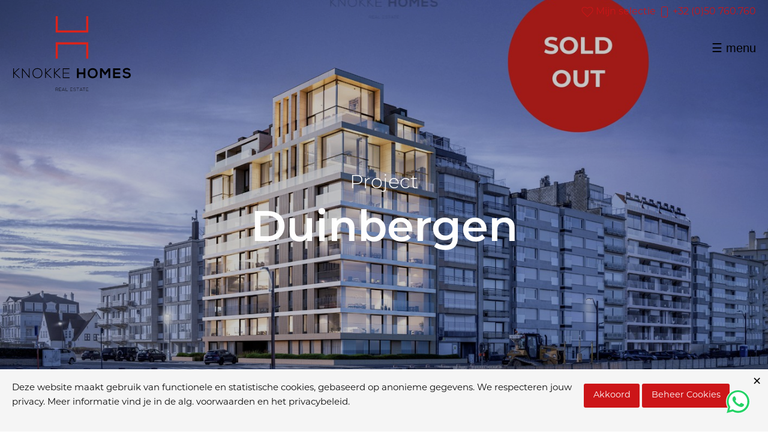

--- FILE ---
content_type: text/html; charset=utf-8
request_url: https://www.knokkehomes.be/nieuwbouw-project/project-knokke-heist-duinbergen/3192929/1/
body_size: 8952
content:
<!DOCTYPE html>
<html lang="en">
<head>
<meta http-equiv="content-type" content="text/html; charset=utf-8" />
<meta http-equiv="x-ua-compatible" content="ie=edge">
<meta name="viewport" content="width=device-width, initial-scale=1" />
<meta name="robots" content="index, follow" />
<link rel='stylesheet' type='text/css' href='/site/modules/CookieManagementBanner/assets/css/CookieManagementBanner.css' />
<link rel="shortcut icon" href="https://www.knokkehomes.be/favicon.ico" />
<!--
SITE BY:
__________                   __               __                ___.    
\______   \_______  ____    |__| ____   _____/  |___  _  __ ____\_ |__  
 |     ___/\_  __ \/  _ \   |  |/ __ \_/ ___\   __\ \/ \/ // __ \| __ \ 
 |    |     |  | \(  <_> )  |  \  ___/\  \___|  |  \     /\  ___/| \_\ \
 |____|     |__|   \____/\__|  |\___  >\___  >__|   \/\_/  \___  >___  /
                        \______|    \/     \/                  \/    \/ 

Projectweb.be
mail@
-->
<title>Knokke Homes</title>
<meta name="description" content="Knokke Homes" />
<meta name="keywords" content="immo, vastgoed, agence, duinbergen, knokke, heist" />
<meta property="og:site_name" content="Knokke Homes" />
<meta property="og:title" content="Knokke Homes" />
<meta property="og:url" content="https://www.knokkehomes.be/nieuwbouw-project/" />
<meta property="og:description" content="Knokke Homes" />
<meta property="og:type" content="website" />
<meta name="twitter:card" content="summary" />
<meta name="twitter:site" content="@" />
<meta name="twitter:title" content="Knokke Homes" />
<meta name="twitter:url" content="https://www.knokkehomes.be/nieuwbouw-project/" />
<meta name="twitter:description" content="Knokke Homes" />
<link rel="canonical" href="https://www.knokkehomes.be/nieuwbouw-project/">
<link rel='alternate' hreflang='home' href='https://www.knokkehomes.be/nieuwbouw-project/' />
<link rel='alternate' hreflang='fr' href='https://www.knokkehomes.be/fr/projet-constructions-neuves/' />
<link rel="stylesheet" href="https://use.typekit.net/vzm1kuc.css">
<!--<link rel="stylesheet" href="/site/templates/fontawesome/css/fontawesome.min.css" />
<link rel="stylesheet" href="/site/templates/fontawesome/css/brands.min.css" />
<link rel="stylesheet" href="/site/templates/fontawesome/css/solid.min.css" />-->
<link href="//fonts.googleapis.com/css?family=Anton|Oswald|Lato:300,400,600,700,900" rel="stylesheet" type="text/css" />
<link rel="stylesheet" type="text/css" href="/site/templates/styles/animate.css">
<link href="https://unpkg.com/aos@2.3.1/dist/aos.css" rel="stylesheet">
<link rel="stylesheet" type="text/css" href="/site/templates/styles/uikit.min.css">
<link rel="stylesheet" href="/site/templates/styles/foundation.css">
<link rel="stylesheet" type="text/css" href="/site/templates/styles/app.css?v=6966dcce5ef9d" />
<link rel="stylesheet" type="text/css" href="/site/templates/styles/spacers.css?v=6966dcce5ef9f" />
<!--<link rel="stylesheet" type="text/css" href="/site/templates/styles/jquery.fancybox.min.css?v=6966dcce5efa2">-->
<link rel="stylesheet" href="https://cdn.jsdelivr.net/npm/@fancyapps/ui/dist/fancybox.css" />
<script>
var doMenuAnimation = 1;
</script>
<script>
if(localStorage.getItem('pwcmbAllowCookies') == 'y'){
  (function(i,s,o,g,r,a,m){i['GoogleAnalyticsObject']=r;i[r]=i[r]||function(){
  (i[r].q=i[r].q||[]).push(arguments)},i[r].l=1*new Date();a=s.createElement(o),
  m=s.getElementsByTagName(o)[0];a.async=1;a.src=g;m.parentNode.insertBefore(a,m)
  })(window,document,'script','https://www.google-analytics.com/analytics.js','ga');
  ga('create', 'UA-76095338-1', 'auto');
  ga('set', 'anonymizeIp', true);
  ga('send', 'pageview');
}
</script>
</head>
<body id="body">
<!--<div class="fb-customerchat" page_id="534633690052804" minimized="true" theme_color="#cc1518" logged_in_greeting="Hallo, hoe kunnen we u helpen?" logged_out_greeting="Hallo, hoe kunnen we u helpen?"></div>-->
<script>
    /*
    window.fbAsyncInit = function() {
        FB.init({
            xfbml            : true,
            version          : 'v2.11'
        });
    };
    (function(d, s, id){
        var js, fjs = d.getElementsByTagName(s)[0];
        if (d.getElementById(id)) {return;}
        js = d.createElement(s); js.id = id;
        js.src = "https://connect.facebook.net/nl_NL/sdk/xfbml.customerchat.js";
        fjs.parentNode.insertBefore(js, fjs);
    }(document, 'script', 'facebook-jssdk'));
    */
</script>
<div class="preloader"></div>

<div id="navigator" class="topnav-wrapper">
<div id="menupanelwhite" class="menupanel white">
    <div class="grid-x grid-margin-x">
        <div class="large-3 medium-4 small-5 cell">
            <div style="text-align:left"><a href="/"><img src="/site/templates/gfx/knokkehomes-logo.svg" class="toplogo" /></a></div>
        </div>
        <div class="large-9 medium-8 small-7 cell">
            <div>
                <div class="right" style="padding-right:20px;"><a href="/mijn-selectie/" class="show-for-large"><span uk-icon="icon: heart; ratio: 1" class="uk-text-middle"></span> Mijn selectie</a>  <a href="tel:+3250760760"><span uk-icon="icon: phone; ratio: 1" class="uk-text-middle"></span> +32 (0)50 760.760</a></div>
            </div>
            <div>
                <nav>

                    <div class="show-maxi">
                        <!-- top navigation -->
                        <ul class='topnav' role='navigation'>
                            <li><a href="/verkoop/">Verkoop</a></li><li><a href="/verhuur/">Jaarverhuur</a></li><li><a href="/vakantie-seizoensverhuur/">Vakantie</a></li><li><a href="/nieuwbouw/">Nieuwbouw</a></li><li><a href="/realisaties/">Realisaties</a></li><li><a href="/contact/">Contact</a></li><li><a href="/fr/projet-constructions-neuves/project-knokke-heist-duinbergen/3192929/1/" class="subtopmenubtn">FR</a></li>                                                </ul>
                    </div>

                    <div class="show-mini">
                        <div class="hamstack" style="padding-right:20px;"><a data-open="smallmenu">&#9776; menu</a></div>
                    </div>

                    <div class="reveal" id="smallmenu" data-reveal>
                        <ul class='smallmenunav' role='navigation'><li><a href='/'>Home</a></li><li><a href='/verkoop/'>Verkoop</a></li><li><a href='/verhuur/'>Jaarverhuur</a></li><li><a href='/vakantie-seizoensverhuur/'>Vakantie</a></li><li><a href='/nieuwbouw/'>Nieuwbouw</a></li><li><a href='/realisaties/'>Realisaties</a></li><li><a href='/contact/'>Contact</a></li><li><a href="/mijn-selectie/">Mijn selectie</a></li></ul>
                        <div class="respacermini"></div>
                        <div class="grid-x grid-margin-x">
                            <div class="auto cell center"><a href="/fr/projet-constructions-neuves/project-knokke-heist-duinbergen/3192929/1/" class="subtopmenubtn">FR</a></div>                        </div>
                        
                        <button class="close-button" data-close aria-label="Close modal" type="button">
                            <span aria-hidden="true">&times;</span>
                        </button>
                    </div>

                </nav>
            </div>
        </div>
    </div> 
</div>


</div>



<!--<div class="fixed-menu-compensator"></div>-->

        <div class="project-first-image">
            <img src="https://www.knokkehomes.be/zabun/images/3192929/504596263e112dc4baf171dad9850fc1b26e12f6d8d2bf938e3dfc3a5ea34fa0.jpg">
            <div class="project-curtain"></div>
            <div class="project-first-image-title">
                <div>
                    <div class="subtitle animated fadeInDown delay-1s">Project</div>
                    <div class="title animated fadeInUp delay-1s">Duinbergen</div>
                </div>
            </div>
            <!--<div class="home-scroll">
                <span uk-icon="icon: arrow-down; ratio: 3" class="uk-text-middle animated bounce infinite delay-1s"></span>
            </div>-->
        </div>
        <div class="clear"></div>
        
<div class="projects-background">

    <div class="respacer"></div>
    <div class="grid-x grid-padding-x">
        <div class="large-12 cell">
            <div data-aos="zoom-in"><h2 class="project-slogan">Topresidentie aan de Knokse kust</h2></div>
        </div>
    </div>






<div style="overflow-x:hidden">

    <div class="grid-container">
        <div class="grid-x">
                        <div class="large-6  cell">
                <div class="project-img-panel" data-aos="fade-right">
                    <img src="https://www.knokkehomes.be/zabun/images/3192929/8927174edc276bb332b95794d1b7c3c718f114e027bfb68dd28383c6f126a38a.jpg" />                </div>
            </div>
                        <div class="large-6  cell">
                <div class="project-text-block" data-aos="fade-left">
                    <div>
                        <h3>Mooi</h3>
                        <div>Architecturale creativiteit resulteert in deze prachtige Residentie die zich als een nieuw baken op de Zeedijk zal laten gelden.  Topligging. Vernieuwende elementen, harmonieuze accenten in de gevelstructuur en de keuze om gebruik te maken van natuurlijke kleuren en duurzame gevelmaterialen, zullen de Residentie Duinbergen doen ontplooien als een nieuwe referentie, een nieuw oriëntatiepunt aan onze Knokse Kust.</div>
                    </div>
                </div>
            </div>
        </div>
    </div>
    <div class="respacermaxi"></div>

    <div class="grid-container">
        <div class="grid-x">
            
            <div class="large-6  cell">
                <div class="project-text-block" data-aos="fade-right">
                    <div>
                        <h3>Focus op de zee</h3>
                        <div>Wonen met zicht op zee is uniek. Wonen in de Residentie Duinbergen is wonen met zicht op zee ! Alle appartementen genieten een unieke blik op de zee en zelfs de laterale zichten zijn uniek dankzij de royale breedte van de Meerlaan en de gevelbrede raampartijen van de appartementen.  Waar ook in de Residentie: de zee staat centraal.</div>
                    </div>
                </div>
            </div>
                        <div class="large-6  cell">
                <div class="project-img-panel" data-aos="fade-left">
                    <img src="https://www.knokkehomes.be/zabun/images/3192929/4c9026acf515ef543075a346c8fa1cfcc4014de491ecac2477f6f6beb521e4d6.jpg" />                </div>
            </div>
                    </div>
    </div>
    <div class="respacermaxi"></div>



    <div class="grid-container">
        <div class="grid-x">
                        <div class="large-6  cell">
                <div class="project-img-panel" data-aos="fade-right">
                    <img src="https://www.knokkehomes.be/zabun/images/3192929/1b7cf09daa66bfbf33e3feee14f18dec5bf812464262fcd82cfb99b865eed207.jpg" />                </div>
            </div>
                        <div class="large-6  cell">
                <div class="project-text-block" data-aos="fade-left">
                    <div>
                        <h3>U wenst</h3>
                        <div>Het aanbod is bijzonder uiteenlopend. De Residentie Duinbergen biedt één voor één unieke luxe appartementen en toch bijzonder divers ingevolge hoogte, uitzichten, en oppervlaktes. Er zijn prachtige 2 slaapkamerappartementen beschikbaar reeds vanaf  ca 70 m2 tot hoogst exclusieve mezzanines en penthouses van meer dan 280 m2. Voor ieders wens is er het aanbod. </div>
                    </div>
                </div>
            </div>
        </div>
    </div>
    <div class="respacermaxi"></div>

    <div class="grid-container">
        <div class="grid-x">
            
            <div class="large-6  cell">
                <div class="project-text-block" data-aos="fade-right">
                    <div>
                        <h3>Puur genieten</h3>
                        <div>Wonen in de Residentie Duinbergen is meer dan enkel een goede investering. Van concept tot oplevering is het genieten van de expertise en de professionele entourage. Genieten van een exclusief appartement, prachtige interieurs, duurzame materialen, technisch toekomstgerichte installaties, veiligheid en een gunstig fiscaal regime. Kom mee genieten van de exeptionele sfeer van Knokke.       Knokke Homes helpt u graag op weg. </div>
                    </div>
                </div>
            </div>
                        <div class="large-6  cell">
                <div class="project-img-panel" data-aos="fade-left">
                    <img src="https://www.knokkehomes.be/zabun/images/3192929/00c9e93e378e4ccf964bae91df3f5857c9838623cfbee699c861c1c21f0f5302.jpg" />                </div>
            </div>
                    </div>
    </div>
    <div class="respacermaxi"></div>

</div>




<!-- GRID -->
<div class="projects-images-grid-wrapper">

    
    
    
    
    

        <div class="grid-x projects-images-grid" data-equalizer data-equalize-on="medium">
        <div class="medium-4 cell" data-equalizer-watch>
            <div class="project-grid-img"><a data-fancybox="progallery" class="fancypro" href="https://www.knokkehomes.be/zabun/images/3192929/504596263e112dc4baf171dad9850fc1b26e12f6d8d2bf938e3dfc3a5ea34fa0.jpg"><img src="https://www.knokkehomes.be/zabun/images/3192929/504596263e112dc4baf171dad9850fc1b26e12f6d8d2bf938e3dfc3a5ea34fa0.jpg" /></a></div>
        </div>
        <div class="medium-4 cell" data-equalizer-watch>
            <div class="grid-x" style="height:100%">
                <div class="large-6 cell">
                    <div class="project-grid-img"><a data-fancybox="progallery" class="fancypro" href="https://www.knokkehomes.be/zabun/images/3192929/8927174edc276bb332b95794d1b7c3c718f114e027bfb68dd28383c6f126a38a.jpg"><img src="https://www.knokkehomes.be/zabun/images/3192929/8927174edc276bb332b95794d1b7c3c718f114e027bfb68dd28383c6f126a38a.jpg" /></a></div>
                </div>
                <div class="large-6 cell">
                    <div class="project-grid-img"><a data-fancybox="progallery" class="fancypro" href="https://www.knokkehomes.be/zabun/images/3192929/4c9026acf515ef543075a346c8fa1cfcc4014de491ecac2477f6f6beb521e4d6.jpg"><img src="https://www.knokkehomes.be/zabun/images/3192929/4c9026acf515ef543075a346c8fa1cfcc4014de491ecac2477f6f6beb521e4d6.jpg" /></a></div>
                </div>
                <div class="large-12 cell">
                    <div class="project-grid-img"><a data-fancybox="progallery" class="fancypro" href="https://www.knokkehomes.be/zabun/images/3192929/1b7cf09daa66bfbf33e3feee14f18dec5bf812464262fcd82cfb99b865eed207.jpg"><img src="https://www.knokkehomes.be/zabun/images/3192929/1b7cf09daa66bfbf33e3feee14f18dec5bf812464262fcd82cfb99b865eed207.jpg" /></a></div>
                </div>
            </div>
        </div>
        <div class="medium-4 cell" data-equalizer-watch>
            <div class="grid-x" style="height:100%">
                <div class="large-12 cell">
                    <div class="project-grid-img"><a data-fancybox="progallery" class="fancypro" href="https://www.knokkehomes.be/zabun/images/3192929/00c9e93e378e4ccf964bae91df3f5857c9838623cfbee699c861c1c21f0f5302.jpg"><img src="https://www.knokkehomes.be/zabun/images/3192929/00c9e93e378e4ccf964bae91df3f5857c9838623cfbee699c861c1c21f0f5302.jpg" /></a></div>
                </div>
                <div class="large-12 cell">
                    <div class="project-grid-img"><a data-fancybox="progallery" class="fancypro" href="https://www.knokkehomes.be/zabun/images/3192929/a2aead0c7f259d496260fa1dd14eb203c418a528bdb5a910c08c8d98b473a947.jpg"><img src="https://www.knokkehomes.be/zabun/images/3192929/a2aead0c7f259d496260fa1dd14eb203c418a528bdb5a910c08c8d98b473a947.jpg" /></a></div>
                </div>
            </div>
        </div>
    </div>
    
    <a data-fancybox="progallery" class="fancypro" href="https://www.knokkehomes.be/zabun/images/3192929/8184437179d17ff0e87c3c1a5e9517b5a62f51bcf3acb41103d907aad24b8489.jpg" style="display:none"><img src="https://www.knokkehomes.be/zabun/images/3192929/8184437179d17ff0e87c3c1a5e9517b5a62f51bcf3acb41103d907aad24b8489.jpg" /></a><a data-fancybox="progallery" class="fancypro" href="https://www.knokkehomes.be/zabun/images/3192929/60d5639554aed6909169f66aba5713c3be5480ff4d51eaf3a0cd0930bff0e20e.jpg" style="display:none"><img src="https://www.knokkehomes.be/zabun/images/3192929/60d5639554aed6909169f66aba5713c3be5480ff4d51eaf3a0cd0930bff0e20e.jpg" /></a><a data-fancybox="progallery" class="fancypro" href="https://www.knokkehomes.be/zabun/images/3192929/2b8971391d4f715df35caa1bc5b6db951aa46ef09305e2860c08bf39de6bd161.jpg" style="display:none"><img src="https://www.knokkehomes.be/zabun/images/3192929/2b8971391d4f715df35caa1bc5b6db951aa46ef09305e2860c08bf39de6bd161.jpg" /></a><a data-fancybox="progallery" class="fancypro" href="https://www.knokkehomes.be/zabun/images/3192929/7a421b593e7ba1ba3632ee15a81cbc3b932e8b2f39520cb3ea90d38201ad95a3.jpg" style="display:none"><img src="https://www.knokkehomes.be/zabun/images/3192929/7a421b593e7ba1ba3632ee15a81cbc3b932e8b2f39520cb3ea90d38201ad95a3.jpg" /></a><a data-fancybox="progallery" class="fancypro" href="https://www.knokkehomes.be/zabun/images/3192929/8328770a5302ed6340d3f6de63749fcde3ec16ea17e0fb8db6ca1c322ce5eba3.jpg" style="display:none"><img src="https://www.knokkehomes.be/zabun/images/3192929/8328770a5302ed6340d3f6de63749fcde3ec16ea17e0fb8db6ca1c322ce5eba3.jpg" /></a><a data-fancybox="progallery" class="fancypro" href="https://www.knokkehomes.be/zabun/images/3192929/34f47b5f2496a8bd435633bd23b7e1d9295b643fdace47c74c9492bccbba78ee.jpg" style="display:none"><img src="https://www.knokkehomes.be/zabun/images/3192929/34f47b5f2496a8bd435633bd23b7e1d9295b643fdace47c74c9492bccbba78ee.jpg" /></a><a data-fancybox="progallery" class="fancypro" href="https://www.knokkehomes.be/zabun/images/3192929/5d9dd20c28758377e7e3899ad8eb721d5d2ada9b4d3edcc3071d00cac81a050d.jpg" style="display:none"><img src="https://www.knokkehomes.be/zabun/images/3192929/5d9dd20c28758377e7e3899ad8eb721d5d2ada9b4d3edcc3071d00cac81a050d.jpg" /></a><a data-fancybox="progallery" class="fancypro" href="https://www.knokkehomes.be/zabun/images/3192929/b55123814d52107a28e51b4da3e1e431612fa11410e3cb4c5f01691c2bfc67ee.jpg" style="display:none"><img src="https://www.knokkehomes.be/zabun/images/3192929/b55123814d52107a28e51b4da3e1e431612fa11410e3cb4c5f01691c2bfc67ee.jpg" /></a>





    <div class="clear respacermini"></div>

    
</div>
<!-- GRID -->


<div class="center">
                <div class="blackbutton" onclick="javascript:openFancy();">BEKIJK ALLE FOTO&#039;S</div>
				
				<script>
					let mygallery = [{src:'https://www.knokkehomes.be/zabun/images/3192929/504596263e112dc4baf171dad9850fc1b26e12f6d8d2bf938e3dfc3a5ea34fa0.jpg', type:'image'},{src:'https://www.knokkehomes.be/zabun/images/3192929/8927174edc276bb332b95794d1b7c3c718f114e027bfb68dd28383c6f126a38a.jpg', type:'image'},{src:'https://www.knokkehomes.be/zabun/images/3192929/4c9026acf515ef543075a346c8fa1cfcc4014de491ecac2477f6f6beb521e4d6.jpg', type:'image'},{src:'https://www.knokkehomes.be/zabun/images/3192929/1b7cf09daa66bfbf33e3feee14f18dec5bf812464262fcd82cfb99b865eed207.jpg', type:'image'},{src:'https://www.knokkehomes.be/zabun/images/3192929/00c9e93e378e4ccf964bae91df3f5857c9838623cfbee699c861c1c21f0f5302.jpg', type:'image'},{src:'https://www.knokkehomes.be/zabun/images/3192929/a2aead0c7f259d496260fa1dd14eb203c418a528bdb5a910c08c8d98b473a947.jpg', type:'image'},{src:'https://www.knokkehomes.be/zabun/images/3192929/8184437179d17ff0e87c3c1a5e9517b5a62f51bcf3acb41103d907aad24b8489.jpg', type:'image'},{src:'https://www.knokkehomes.be/zabun/images/3192929/60d5639554aed6909169f66aba5713c3be5480ff4d51eaf3a0cd0930bff0e20e.jpg', type:'image'},{src:'https://www.knokkehomes.be/zabun/images/3192929/2b8971391d4f715df35caa1bc5b6db951aa46ef09305e2860c08bf39de6bd161.jpg', type:'image'},{src:'https://www.knokkehomes.be/zabun/images/3192929/7a421b593e7ba1ba3632ee15a81cbc3b932e8b2f39520cb3ea90d38201ad95a3.jpg', type:'image'},{src:'https://www.knokkehomes.be/zabun/images/3192929/8328770a5302ed6340d3f6de63749fcde3ec16ea17e0fb8db6ca1c322ce5eba3.jpg', type:'image'},{src:'https://www.knokkehomes.be/zabun/images/3192929/34f47b5f2496a8bd435633bd23b7e1d9295b643fdace47c74c9492bccbba78ee.jpg', type:'image'},{src:'https://www.knokkehomes.be/zabun/images/3192929/5d9dd20c28758377e7e3899ad8eb721d5d2ada9b4d3edcc3071d00cac81a050d.jpg', type:'image'},{src:'https://www.knokkehomes.be/zabun/images/3192929/b55123814d52107a28e51b4da3e1e431612fa11410e3cb4c5f01691c2bfc67ee.jpg', type:'image'},];
					let openFancy = () => { Fancybox.show(mygallery, {}); }
				</script>
			</div>




<div class="clear respacermaxi"></div>





<div class="grid-container">
    <div class="text-block">
        <div class="grid-x grid-margin-x">
            
            <div class="large-8 large-offset-2 cell">
                <div class="center">
                    <div><img src="/site/templates/gfx/knokkehomes-bullet.svg" class="projects-bullet" /></div>
                                                <div class="respacermicro"></div>
                    <div>Project</div>
                    <h1>Duinbergen</h1>
                    <div><span>Ref. Duinbergen</span></div>
                    <div class="respacermini"></div>
                </div>
                <div class="project-description">Knokke wordt een topgebouw rijker. De Residentie Duinbergen - hoek Meerlaan / Zeedijk - wordt een nieuw baken aan onze mooie Knokse kust. Het totaalproject beslaat 38 eenheden met ondergrondse parkings en garages, private kelders, gemeenschappelijke fietsenbergingen, vuilnislokaal, autolift, 2 inkomhallen met lift via de Meerlaan, etc.. en dit verdeeld over 2 ondergrondse bouwlagen en 9 bovengrondse. Aanbod zeer divers:&nbsp; van ca. 70 m2 - 2 slaapkamer appartementen tot 280+ m2 grote en majestieuze mezzanines en penthouse-duplex eenheden, telkens met unieke zichten. Mooie architectuur, doordachte indeling, top afwerking, energetisch vooruitstrevend,... kortom een nieuw pareltje op de Zeedijk die uw aandacht verdient !<br /><br />Interesse ? - Contacteer ons vrijblijvend, we helpen u graag verder.<br />&nbsp;</div>
                <div class="respacermini"></div>
                            </div>
            <!--<div class="large-8 large-offset-2 cell">
                <div data-aos="fade-up">
                    <div class="respacermini"></div>
                    <div class="center"><a href="#scrolltoloten" class="button" data-smooth-scroll>LOTEN</a></div>
                    <div class="respacermini"></div>
                </div>
            </div>-->

            <div class="large-12 cell">
                
                


            </div>
        </div>
    </div>
</div>

<div id="scrolltoloten"></div>
<div class="respacermaxi"></div>


<div class="grid-container">



    
    
    <div class="grid-x grid-margin-x">
        <div class="large-12 medium-12 small-12 cell">
            <div class="text-block">
                <h2>Units</h2>
                                            <div class="grid-x grid-margin-x show-for-large">
                                <div class="large-8 cell"></div>
                                <div class="large-1 cell"><strong>Slk.</strong></div>
                                <div class="large-1 cell"><strong>Opp.</strong></div>
                                <div class="large-2 cell"><strong>Prijs</strong></div>
                            </div>
                            <div class="respacermini"></div>
                                                    <div class="project-lot" data-aos="fade-up">
                                                                    <div class="grid-x grid-margin-x">
                                        <div class="large-8 cell">Exclusive high-end Penthouse Duplex met frontaal zeezicht.<br><small>Ref. RDB 149/81 Mezza-duplex</small></div>
                                        <div class="large-1 cell"><span class="hide-for-large">Slaapkamers: </span>3</div>
                                        <div class="large-1 cell"><span class="hide-for-large">Opp.: </span>ca. 283</div>
                                        <div class="large-2 cell">
                                            <span class="minilabelproject">Verkocht</span>                                        </div>
                                        
                                    </div>
                                
                            </div>
                            

                            <div class="respacermini"></div>
                                                        <div class="project-lot" data-aos="fade-up">
                                                                    <div class="grid-x grid-margin-x">
                                        <div class="large-8 cell">Exclusive high-end Mezzanine met frontaal zeezicht.<br><small>Ref. RDB 149/72 Mezza</small></div>
                                        <div class="large-1 cell"><span class="hide-for-large">Slaapkamers: </span>3</div>
                                        <div class="large-1 cell"><span class="hide-for-large">Opp.: </span>ca. 218</div>
                                        <div class="large-2 cell">
                                            <span class="minilabelproject">Verkocht</span>                                        </div>
                                        
                                    </div>
                                
                            </div>
                            

                            <div class="respacermini"></div>
                                                        <div class="project-lot" data-aos="fade-up">
                                                                    <div class="grid-x grid-margin-x">
                                        <div class="large-8 cell">Nieuwbouw 3 slaapkamer appartement met prachtig zijdelings zeezicht.<br><small>Ref. RDB 147/61-62</small></div>
                                        <div class="large-1 cell"><span class="hide-for-large">Slaapkamers: </span>2</div>
                                        <div class="large-1 cell"><span class="hide-for-large">Opp.: </span>ca. 140</div>
                                        <div class="large-2 cell">
                                            <span class="minilabelproject">Verkocht</span>                                        </div>
                                        
                                    </div>
                                
                            </div>
                            

                            <div class="respacermini"></div>
                                                        <div class="project-lot" data-aos="fade-up">
                                                                    <div class="grid-x grid-margin-x">
                                        <div class="large-8 cell">Nieuwbouw 3 slaapkamer appartement met prachtig zijdelings zeezicht in Knokke<br><small>Ref. RDB 147/51-52</small></div>
                                        <div class="large-1 cell"><span class="hide-for-large">Slaapkamers: </span>3</div>
                                        <div class="large-1 cell"><span class="hide-for-large">Opp.: </span>ca. 140</div>
                                        <div class="large-2 cell">
                                            <span class="minilabelproject">Verkocht</span>                                        </div>
                                        
                                    </div>
                                
                            </div>
                            

                            <div class="respacermini"></div>
                                                        <div class="project-lot" data-aos="fade-up">
                                                                    <div class="grid-x grid-margin-x">
                                        <div class="large-8 cell">Nieuwbouw 2 slaapkamer appartement met zicht op zee.<br><small>Ref. RDB 149/43</small></div>
                                        <div class="large-1 cell"><span class="hide-for-large">Slaapkamers: </span>2</div>
                                        <div class="large-1 cell"><span class="hide-for-large">Opp.: </span>ca. 84.6</div>
                                        <div class="large-2 cell">
                                            <span class="minilabelproject">Verkocht</span>                                        </div>
                                        
                                    </div>
                                
                            </div>
                            

                            <div class="respacermini"></div>
                                                        <div class="project-lot" data-aos="fade-up">
                                                                    <div class="grid-x grid-margin-x">
                                        <div class="large-8 cell">Nieuwbouw - uniek hoekappartement met prachtige zichten over het strand en de zee.<br><small>Ref. RDB 149/32</small></div>
                                        <div class="large-1 cell"><span class="hide-for-large">Slaapkamers: </span>3</div>
                                        <div class="large-1 cell"><span class="hide-for-large">Opp.: </span>ca. 92.5</div>
                                        <div class="large-2 cell">
                                            <span class="minilabelproject">Verkocht</span>                                        </div>
                                        
                                    </div>
                                
                            </div>
                            

                            <div class="respacermini"></div>
                                                        <div class="project-lot" data-aos="fade-up">
                                                                    <div class="grid-x grid-margin-x">
                                        <div class="large-8 cell">Nieuwbouw 2 slaapkamer appartement met zicht op zee.<br><small>Ref. RDB 147/21</small></div>
                                        <div class="large-1 cell"><span class="hide-for-large">Slaapkamers: </span>2</div>
                                        <div class="large-1 cell"><span class="hide-for-large">Opp.: </span>ca. 73.5</div>
                                        <div class="large-2 cell">
                                            <span class="minilabelproject">Verkocht</span>                                        </div>
                                        
                                    </div>
                                
                            </div>
                            

                            <div class="respacermini"></div>
                                                        <div class="project-lot" data-aos="fade-up">
                                                                    <div class="grid-x grid-margin-x">
                                        <div class="large-8 cell">Nieuwbouw 2 slaapkamer-appartement met zicht op zee.<br><small>Ref. RDB 147/11</small></div>
                                        <div class="large-1 cell"><span class="hide-for-large">Slaapkamers: </span>2</div>
                                        <div class="large-1 cell"><span class="hide-for-large">Opp.: </span>ca. 73.5</div>
                                        <div class="large-2 cell">
                                            <span class="minilabelproject">Verkocht</span>                                        </div>
                                        
                                    </div>
                                
                            </div>
                            

                            <div class="respacermini"></div>
                                                        <div class="project-lot" data-aos="fade-up">
                                                                    <div class="grid-x grid-margin-x">
                                        <div class="large-8 cell">Nieuwbouw gelijkvloers appartement op de Zeedijk met privatieve tuin<br><small>Ref. RDB 149/02</small></div>
                                        <div class="large-1 cell"><span class="hide-for-large">Slaapkamers: </span>2</div>
                                        <div class="large-1 cell"><span class="hide-for-large">Opp.: </span>ca. 74</div>
                                        <div class="large-2 cell">
                                            <span class="minilabelproject">Verkocht</span>                                        </div>
                                        
                                    </div>
                                
                            </div>
                            

                            <div class="respacermini"></div>
                            <div class="respacermini"></div>            </div>
            
        </div>
    </div>
    
    <div class="respacer"></div>
    
        

        

</div>

<div class="respacer"></div>




</div>
<div style="background-color:#F3F3F3; clip-path: polygon(0% 0%, 100% 0%, 100% 0%, 0% 100%); height:100px;"></div>

<div class="respacermaxi"></div>





<footer>
    <div class="grid-container">
        <div class="grid-x grid-margin-x">
            <div class="large-4 cell">
                <div>
                                        <div data-aos="fade-up"><a href="/"><img src="/site/templates/gfx/knokkehomes-logo.svg" style="height:200px; width:250px;" /></a></div>
                                        
                    <div class="respacer clear"></div>
                    <div><strong>Openingsuren:</strong></div>
                    <div><table border="0" cellpadding="1" cellspacing="1" style="width:100%;">
	<tbody>
		<tr>
			<td>Ma / Di / Do / Vr</td>
			<td>9u - 12u  14u -18u</td>
		</tr>
		<tr>
			<td>Woensdag</td>
			<td>Op afspraak</td>
		</tr>
		<tr>
			<td>Zaterdag</td>
			<td>9u30 - 12u30  14u - 18u</td>
		</tr>
		<tr>
			<td>Zondag</td>
			<td>Gesloten</td>
		</tr>
	</tbody>
</table></div>                    
                </div>
            </div>
            <div class="large-4 cell">
                <div class="footer-panel">
                                        <div><strong>KNOKKE HOMES BV</strong></div>
                    
                    <div class="respacermini"></div>
                    <p style="text-decoration:underline">Kantoor Duinbergen:</p>
                    <div>Zeedijk 420</div>
                    <div>8301 Knokke-Heist</div>
                    <div class="respacermini"></div>
                    <p style="text-decoration:underline">Kantoor Zoute:</p>
                    <div>Zeedijk 673</div>
                    <div>8300 Knokke-Heist</div>
                    <div class="respacermini"></div>
                    
                                        <div><a href="mailto:info@knokkehomes.be" class="footerlink">info@knokkehomes.be</a></div>
                                        <div class="respacermini"></div>
                                        <div><span uk-icon="icon: phone; ratio: 1" class="uk-text-middle"></span>+32 (0)50 760.760</div>
                                                            <div class="respacermini"></div>
                    
                </div>
            </div>
            <div class="large-4 cell">
                <div class="footer-panel">
                    
                                        <div><small><p>O.Nr.: 0760.793.764<br />
BTW Nr.: BE 0760.793.764<br />
Bank rek. Nr. : BE42 0018 9740 3054 (BNP Paribas Fortis)<br />
Derdenrekening : BE10 0015 6287 4104 (BNP Paribas Fortis)</p>

<p> </p>

<p><strong>Erkend vastgoedmakelaar</strong></p>

<p>Erkend vastgoedmakelaar - Bemiddelaar<br />
BIV nr. 502664 (België)  Alexander Vandamme<br />
BIV nr. 207407 (België)  Bart Vandamme<br />
BA en borgstelling via NV AXA Belgium polisnr. 730.390.160</p>

<p>Toezichthoudende autoriteit<br />
<a href="http://www.biv.be">Beroepsinstituut van Vastgoedmakelaars (BIV)</a><br />
Luxemburgstraat 16B te 1000 Brussel</p>

<p><a href="https://www.biv.be/plichtenleer">Onderworpen aan de deontologische code BIV</a></p></small></div>
                                        <div class="whatsapp-btn-wrapper"><a href="https://wa.me/32468577670" target="_blank"><span uk-icon="icon: whatsapp; ratio: 2" class="uk-text-middle"></span></a></div>
                    <style>
                        .whatsapp-btn-wrapper {
                            position: fixed;
                            bottom: 30px;
                            right: 30px;
                            z-index: 1000;
                            background-color: #FFF;
                            color: #25D366;
                            border-radius: 50%;
                            padding:0px;
                        }
                        .whatsapp-btn-wrapper a span{
                            color: #25D366;
                        }
                    </style>
                </div>
            </div>
        </div>
    </div>
</footer>

<div class="credits-wrapper">
    <div class="center credits">&copy; Immo Knokke Homes - <a href="/algemene-voorwaarden-en-privacybeleid/">Algemene voorwaarden en privacybeleid</a> - site by <a href="https://www.projectweb.be/">projectweb.be</a></div>
</div>

<div id="xy"></div>

<a href="#0" class="cd-top">Top</a>

<!--<script src="/site/templates/scripts/vendor/jquery.js"></script>-->
<script src="/site/templates/scripts/jquery.min.js" type="text/javascript"></script>
<!-- -->
<script src="/site/templates/scripts/gsap.min.js" type="text/javascript"></script>
<script src="/site/templates/scripts/ScrollMagic.min.js" type="text/javascript"></script>
<script src="/site/templates/scripts/debug.addIndicators.min.js" type="text/javascript"></script>
<script src="/site/templates/scripts/animation.gsap.min.js" type="text/javascript"></script>
<!-- -->
<script src="/site/templates/scripts/vendor/what-input.js"></script>
<script src="/site/templates/scripts/uikit.min.js"></script>
<script src="/site/templates/scripts/uikit-icons.min.js"></script>
<script src="/site/templates/scripts/vendor/foundation.min.js"></script>
<script src="/site/templates/scripts/wow.min.js"></script>
<script src="/site/templates/scripts/jquery.matchHeight.js" type="text/javascript"></script>

<script src="https://unpkg.com/aos@2.3.1/dist/aos.js"></script>

<!--<script src="/site/templates/scripts/jquery.fancybox.min.js"></script>-->
<script src="https://cdn.jsdelivr.net/npm/@fancyapps/ui/dist/fancybox.umd.js"></script>
<script src="/site/templates/scripts/app.js?v=6966dcce6084e"></script>











<script src="/site/templates/scripts/preloader.js"></script>

<script>
/*$('[data-fancybox="gallery"]').fancybox({
	loop : true
});*/
</script>





<!-- Go to www.addthis.com/dashboard to customize your tools -->
<!--<script type="text/javascript" src="//s7.addthis.com/js/300/addthis_widget.js#pubid=ra-5e0de21e5276b3b5"></script>-->
<div id="cookie-manager" class="pwcmb pwcmb--bottom_overlay">
    <div class="pwcmb-widget pwcmb-widget--notice">
    <div class="pwcmb-widget__inner">
        <div class="pwcmb-widget__copy">
                        <div class="pwcmb-widget__text"><p>Deze website maakt gebruik van functionele en statistische cookies, gebaseerd op anonieme gegevens. We respecteren jouw privacy. Meer informatie vind je in de alg. voorwaarden en het privacybeleid.</p></div>
        </div>
        <div class="pwcmb-widget__actions">
            <button class="pwcmb-widget__button js-pwcmb-allow-cookies">Akkoord</button>
                            <button class="pwcmb-widget__button js-pwcmb-manage-cookies">Beheer Cookies</button>
                    </div>
        <span class="pwcmb-widget__close js-pwcmb-allow-cookies">Close</span>
    </div>
</div>    <div class="pwcmb-widget pwcmb-widget--manage">
    <div class="pwcmb-widget__inner">
        <div class="pwcmb-widget__copy">
                        <div class="pwcmb-widget__text"><p>Deze website maakt gebruik van functionele en statistische cookies, gebaseerd op anonieme gegevens. We respecteren jouw privacy. Meer informatie vind je in de alg. voorwaarden en het privacybeleid.</p></div>
            <form class="pwcmb-widget__row" id="pwcmb-consent-form" name="pwcmb-consent-form" method="get">
                <div class="pwcmb-option-wrapper">
                    <input id="pwcmb-consent--y" name="pwcmb-consent--y" class="pwcmb-widget__row-cb js-pwcmb-marketing-pref--y" type="checkbox">
                    <label for="pwcmb-consent--y" class="pwcmb-widget__row-label"><span>Akkoord</span></label>
                </div>
                <div class="pwcmb-option-wrapper">
                    <input id="pwcmb-consent--n" name="pwcmb-consent--n" class="pwcmb-widget__row-cb js-pwcmb-marketing-pref--n" type="checkbox">
                    <label for="pwcmb-consent--n" class="pwcmb-widget__row-label"><span>Niet akkoord</span></label>
                </div>
            </form>
        </div>
        <div class="pwcmb-widget__actions">
            <button class="pwcmb-widget__button js-pwcmb-save-pref">Opslaan</button>
        </div>
    </div>
</div>    <div class="pwcmb-widget pwcmb-widget--message">
    Uw instellingen werden bewaard</div></div>
            <script>
                var pwcmb_settings = {
                    status: "1",
                    version: "1",
                    auto_accept: "",
                    auto_fire: ""
                };
            </script>
            <script defer src='/site/modules/CookieManagementBanner/assets/js/CookieManagementBanner.js'></script></body>
</html>

--- FILE ---
content_type: text/css
request_url: https://www.knokkehomes.be/site/templates/styles/app.css?v=6966dcce5ef9d
body_size: 8151
content:
/*******************************************************************/
/*                                                                 */
/* INIT VARS                                                       */
/*                                                                 */
/*******************************************************************/

:root{
    --black-hole: #000; /* TO BE USED AS: var(--blackhole) */
    --base-color: #cc1518;
    --logo-color: #cc1518;
    --base-font-family: "Monserrat", "Helvetica Neue", Helvetica, Arial, sans-serif;
    --additional-font-family: "Lato", "Helvetica Neue", Helvetica, Arial, sans-serif;
    --title-font-family: "Monserrat", "Helvetica Neue", Helvetica, Arial, sans-serif;
    --menu-font-family: "Monserrat", "Helvetica Neue", Helvetica, Arial, sans-serif;
    --featured-font-family: "Anton", "Helvetica Neue", Helvetica, Arial, sans-serif;
}



/*******************************************************************/
/*                                                                 */
/* COMMON                                                          */
/*                                                                 */
/*******************************************************************/


body{
    background-color:#FFFFFF;
    font-family: montserrat, sans-serif;
    font-weight: 400;
    font-style: normal;
}

h1, h2, h3, h4, h5, h6{
    font-family: montserrat, sans-serif;
    font-weight: 400;
    font-style: normal;
    color: var(--base-color);
}

p{
    font-size: 15px;
}
small, small p{
    font-size: 13px !important;
}


a{transition: all 0.4s ease;}

.grey{
    color: grey !important;
}

.right{
    text-align: right;
}

.cbase{
    color: black;
}

.center{
    text-align: center;
}

@media only screen {
    .centeronsmall{text-align: center;}
    .text-panel{padding: 20px 15px 20px 15px;font-size:14px;}
    .footer-panel{padding: 20px 0}
    .filter{text-align: center; margin-top: 0px;  font-size: 15px;}
}

@media only screen and (min-width: 40em) {
    .centeronsmall{text-align: left;}
    .text-panel{padding: 60px 30px 60px 30px;font-size:15px;}
    .footer-panel{padding: 30px 0}
    .filter{text-align: right; margin-top: 20px; font-size: 16px;}
}

@media only screen and (min-width: 64em) {
    .text-panel{padding: 75px 45px 75px 45px;font-size:16px;}
    .footer-panel{padding: 45px 0}
    .filter{text-align: right; margin-top: 30px; font-size: 18px;}
}

@media only screen and (min-width: 90em) {
    .text-panel{padding: 90px 60px 90px 60px;font-size:16px;}
    .footer-panel{padding: 80px 0}
    .filter{text-align: right; margin-top: 30px; font-size: 20px;}
}













.spec{width: 100%;}
.tdright{text-align: right;}

.spec td{border-bottom: #E2E2E2 1px solid;font-size: 16px;}
.spec td.tdsmall{font-size: 13px;}
.spectitle{
    margin-bottom: 15px;
    color: var(--base-color);
    font-weight: bold;
}

.accordion-title {
    color: #999999;
    font-size: 1em;
}

.accordion-title:hover, .accordion-title:focus {
    background-color: #FFFFFF;
    color: var(--base-color);
}


.tabs{
    border:0;
}
.tabs-content{
    border:0;
}

.tabs-title > a{
    border-bottom: #FFFFFF 1px solid;
    color:#666666;
}

.tabs-title > a:focus, .tabs-title > a[aria-selected='true'] {
    background: white;
    color: black;
    /*font-weight: bold;*/
    border: black 1px solid;
}

@media only screen {
    .tabs-title a{
        font-size: 13px !important;
    }
}

@media only screen and (min-width: 40em) {
    .tabs-title a{
        font-size: 14px !important;
    }
}

@media only screen and (min-width: 64em) {
    .tabs-title a{
        font-size: 16px !important;
    }
}

@media only screen and (min-width: 90em) {
    .tabs-title a{
        font-size: 18px !important;
    }
}










#contactshow-wrapper{
    position: relative;
    overflow:hidden;
    width: 100%;
    height: calc(100vh - 120px);
}

#contactshow-wrapper img{
	/*width: 100%;
	height: 100%;
	object-fit: cover;*/
	min-height: 100%;
	min-width: 100%;
	position: absolute;
	top: -9999px;
	bottom: -9999px;
	left: -9999px;
	right: -9999px;
	margin: auto;
}

.contact-scroll{
    color: black;
    text-align: center;
    position: absolute;
    left: 0px;
    bottom: 0px;
    width: 100%;
    padding: 10px 10px 10px 10px;
}

















/*


#frontshow-wrapper{
    position: relative;
    overflow:hidden;
    object-fit: cover;
    width: 100%;
    height: calc(100vh - 120px);
}


video.frontshow { 
	left: 50%;
    position: absolute;
    top: 50%;
	transform: translate(-50%, -50%);
	object-fit: cover;
	width: 100%;
    height: 100%;
    z-index: 10;
}

@media only screen {
    .homebullet-wrapper{
        position: absolute;
        left: calc(50% - 100px);
        top: calc(50% - 120px);
        z-index: 20;
    }

    .homebullet{
        width:200px;
        height: 182px;

    }
}

@media only screen and (min-width: 40em) {
    .homebullet-wrapper{
        position: absolute;
        left: calc(50% - 150px);
        top: calc(50% - 137px);
        z-index: 20;
    }

    .homebullet{
        width:300px;
        height: 273px;
    }
}

@media only screen and (min-width: 64em) {
    .homebullet-wrapper{
        position: absolute;
        left: calc(50% - 200px);
        top: calc(50% - 185px);
        z-index: 20;
    }

    .homebullet{
        width:400px;
        height: 363px;
    }
}

@media only screen and (min-width: 90em) {
    .homebullet-wrapper{
        position: absolute;
        left: calc(50% - 250px);
        top: calc(50% - 273px);
        z-index: 20;
    }

    .homebullet{
        width:500px;
        height: 454px;
    }
}
*/


/*******************************************************************/
/*                                                                 */
/* FRONT SHOW : BG VIDEO + TEXT                                    */
/*                                                                 */
/*******************************************************************/

#frontshow-wrapper{
    position: relative;
    overflow:hidden;
    object-fit: cover;
    width: 100%;
}

.home-scroll{
    color: white;
    text-align: center;
    position: absolute;
    left: 0px;
    bottom: 20px;
    width: 100%;
    z-index: 99;
}

video.frontshow { 
	left: 50%;
    position: absolute;
    top: 50%;
	transform: translate(-50%, -50%);
	object-fit: cover;
	width: 100%;
    height: 100%;
    z-index: 10;
}

#frontshow-content-wrapper{
    position: absolute;
    z-index: 99;
    top: 0;
    bottom: 0;
    left: 0;
    right: 0;
    max-width: 105rem;
    margin: auto;
    width: 66%;
    height: 30%;
    text-align: center;
}

.bgvideotitle{
    color: #FFFFFF;
    font-family: var(--base-font-family);
    /*font-weight:900;*/
    /*text-shadow: #000000 1px 1px 1px;*/
}

.bgvideotext{
    color: #FFFFFF;
    font-family:var(--base-font-family);
    /*font-weight:400;*/
    /*text-shadow: #000000 1px 1px 1px;*/
}

.bgvideourl{
    color: #FFFFFF;
}

.curtain{
    background-color: #000;
    position: absolute;
    top: 0px;
    left: 0px;
    right: 0;
    bottom: 0px;
    z-index: 90;
    opacity: 0.1;
}


@media only screen {
    /*topmenu 40 + inbetween*/ /*70*/
    #frontshow-wrapper{
        /*height: calc(100vh - 120px);*/
        height: 100vh;
    }
    .bgvideotitle{
        font-size: 20px;
    }
    .bgvideotext{
        font-size: 16px;
    }
}

@media only screen and (min-width: 600px) {
    /*topmenu 50 + inbetween*/ /*80*/
    #frontshow-wrapper{
        /*height: calc(100vh - 120px);*/
        height: 100vh;
    }
    .bgvideotitle{
        font-size: 24px;
    }
    .bgvideotext{
        font-size: 20px;
    }
}

@media only screen and (min-width: 900px) {
    /*topmenu 60 + inbetween*/ /*90*/
    #frontshow-wrapper{
        /*height: calc(100vh - 120px);*/
        height: 100vh;
    }
    .bgvideotitle{
        font-size: 30px;
    }
    .bgvideotext{
        font-size: 24px;
    }
}

@media only screen and (min-width: 1200px) {
    /*topmenu 80 + inbetween*/ /*120*/
    #frontshow-wrapper{
        /*height: calc(100vh - 120px);*/
        height: 100vh;
    }
    .bgvideotitle{
        font-size: 48px;
    }
    .bgvideotext{
        font-size: 32px;
    }
}

@media only screen and (min-width: 1800px) {
    /*topmenu 100 + inbetween*/ /*140*/
    #frontshow-wrapper{
        /*height: calc(100vh - 120px);*/
        height: 100vh;
    }
    .bgvideotitle{
        font-size: 64px;
    }
    .bgvideotext{
        font-size: 36px;
    }
}


/*******************************************************************/
/*                                                                 */
/* FRONT SHOW : VISUAL HOME                                        */
/*                                                                 */
/*******************************************************************/


#visualhome{
    left: 0;
    position: absolute;
    top: 0;
	width: 100%;
    height: 100%;
    z-index: 10;
    background-position: center center;
    background-size: cover;
    background-repeat: no-repeat;
    transform: scale(1.1);
}


























#xy{ /*temp scrolltop*/
    z-index: 9999;
    position: fixed;
    bottom: 0px;
    color: #999999;
    font-size: 13px;
}

.ydiv{
    background-color: var(--logo-color);
    height: 3px;
    width: 60px;
}


.featured{
    font-family: montserrat, sans-serif;
    font-weight: 400;
    font-style: normal;
    color: black;
    /*font-size: 2em;
    transform: skewY(-5deg);
    /*background-color: #F3F3F3;*/
    width: 300px;
    margin-left: auto;
    margin-right: auto;
}



.blackbutton{
    cursor: pointer;
    display: inline-block;
    padding: 0 10px;
    color: #666666;
    border: #666 1px solid;
    background-color: white;
    line-height: 38px;
}

.blackbutton:hover{
    color: var(--base-color);
    border: var(--base-color) 1px solid;
}
.blackbutton.expanded{
    width: 100%;
    text-align: center;
}


.greybutton{
    cursor: pointer;
    display: inline-block;
    padding: 0 10px;
    color: #999;
    border: #999 1px solid;
    background-color: white;
    line-height: 38px;
}

.greybutton:hover{
    color: #666;
    border: #666 1px solid;
}
.greybutton.expanded{
    width: 100%;
    text-align: center;
}






/*******************************************************************/
/*                                                                 */
/* TOP MENU                                                        */
/*                                                                 */
/*******************************************************************/

#navigator{
    padding: 0;
    position: fixed;
    width: 100%;
    z-index: 998;
}

.toplogo{
    margin-left:20px;
}

.menupanel.white{
    height: 100%;
    line-height: 40px;
}

.menupanel.red{
    height: 80px;
}

.menupanel.whitebg{
    background-color: white;
    transition: all 0.5s ease;
}

.menupanel.redbg{
    background-color: var(--base-color);
    transition: all 0.5s ease;
}


.topnav-wrapper{
    text-align: right;
}

ul.topnav{
    list-style: none;
    line-height: 120px;
}

ul.topnav li{
    display: inline-block;
    margin-left: 20px;
}

ul.topnav li a{
    display: block;
    padding: 10px 20px 10px 20px;
    /*font-family: var(--menu-font-family);*/
    color: #444;
    text-decoration: none;
    font-size: 18px;
    transition: all 0.5s ease;
    font-family: montserrat, sans-serif;
    font-weight: 500;
    font-style: normal;
}

ul.topnav li.current a{
    color: #cc1518;
}

ul.topnav li a:first-child{
    padding: 10px 20px 10px 0px;
}

ul.topnav li a:hover{
    color: black;
    transform: scale(1.2);
}

/*.fixed-menu{
    position: fixed;
    top: 0px;
    left: 0px;
    z-index: 999;
    width: 100%;
    height: 100px;
}*/

/*
.srefiner-top-margin{
    margin-top:100px;
}
*/

.hamstack, .hamstack a{
    font-family: var(--base-font-family);
    font-size: 20px;
    color: black;
}

ul.smallmenunav{
    padding: 0;
    margin: 0;
    list-style: none;
}

ul.smallmenunav li{
    display: block;
    text-align: center;
    border-bottom: #ccc 1px solid;
    padding: 5px 0;
}

ul.smallmenunav li a{
    display: block;
    padding: 10px 20px 10px 20px;
    font-family: 'Lato', arial;
    color: #888;
    text-decoration: none;
    font-size: 18px;
}

ul.smallmenunav li.current a{
    color: #000;
}

/*ul.smallmenunav li a:first-child{
    padding: 10px 20px 10px 0px;
}*/

ul.smallmenunav li a:hover{
    color: black;
}


@media only screen {
    .topnav-wrapper{
        height: 120px;
    }
    .toplogo{
        height:120px; width:132px;
    }
    .hamstack{line-height: 80px;}
    .show-maxi{display: none;}
    .show-mini{display: block;}
    .fixed-menu-compensator{
        height:120px;
    }
}

@media only screen and (min-width: 40em) {
    .topnav-wrapper{
        height: 180px;
    }
    .toplogo{
        height:180px; width:200px;
    }
    .hamstack{line-height: 80px;}
    .show-maxi{display: none;}
    .show-mini{display: block;}
    .fixed-menu-compensator{
        height:180px;
    }
}

@media only screen and (min-width: 64em) {
    .topnav-wrapper{
        height: 180px;
    }
    .show-maxi{display: none;}
    .show-mini{display: block;}
    .fixed-menu-compensator{
        height:180px;
    }
}

@media only screen and (min-width: 83em) {
    .topnav-wrapper{
        height: 180px;
    }
    .show-maxi{display: block;}
    .show-mini{display: none;}
    .fixed-menu-compensator{
        height:180px;
    }
}

/**************************************************************************************
**
** PAGINATOR
**
***************************************************************************************/


/*
brown: 6a5746  /  554638
orange: f29633  /  8a4c09
*/

.paginator{
    text-align: center;
    margin-left: auto;
    margin-right: auto;
}

.paginator-arrows{
	display:inline-block; padding:5px 5px 5px 5px; margin-right:10px;
}
.paginator-arrows.right{
	margin-right:0px;
}

.paginator-arrows:hover{
	background-color:#FFF;
}

.paginator-numbers{
	display:inline-block; padding:5px 15px 5px 15px; margin-right:10px; color:#6a5746;
}

/*******************************************************************/
/*                                                                 */
/* GRID                                                            */
/*                                                                 */
/*******************************************************************/

.zoomeffect{
    transition: all 0.2s ease;
}

.zoomeffect:hover{
    transform: scale(1.05);
    box-shadow: 1px 1px 10px 0px #CCCCCC;
}


/*******************************************************************/
/*                                                                 */
/* GRID                                                            */
/*                                                                 */
/*******************************************************************/

.grid-inner-wrapper{
    position: relative;
    background-color: white;
    padding: 10px 10px 10px 10px;
    margin-bottom: 30px;
    transition: all 0.2s ease;
}

.grid-inner-wrapper:hover{
    /*box-shadow: 0px 0px 0px 30px white, 30px 30px 30px 0px #000000;*/
    box-shadow: 1px 1px 10px 0px #CCCCCC;
    transform: scale(1.05);
}

.sim-grid-inner-wrapper{
    position: relative;
    background-color: white;
    padding: 10px 10px 10px 10px;
    margin-bottom: 30px;
    transition: all 0.2s ease;
}

.sim-grid-inner-wrapper:hover{
    /*box-shadow: 0px 0px 0px 30px white, 30px 30px 30px 0px #000000;*/
    box-shadow: 1px 1px 10px 0px #CCCCCC;
    /*transform: scale(1.05);*/
}

.grid-pic-wrapper{
    position: relative;
    width: 100%;
    height: 100%;
}

.grid-bg-pic{
    position: relative;
    
}

.grid-pic{
    position: absolute;
    left: 0px;
    top: 0px;
    width: 100%;
    height: 100%;
    background-position: center center;
    background-repeat: no-repeat;
    background-size: contain;
}

.grid-title{
    font-family: montserrat, sans-serif;
    font-weight: 400;
    font-style: normal;
    font-size: 24px;
    color: var(--base-color);
    text-decoration: none;
}

.grid-text{
    font-family: 'Lato', sans-serif;
    font-weight: 400;
    font-style: normal;
    color: #777777 !important;
    text-decoration: none;
    transition: all 0.2s ease;
}

.grid-inner-wrapper:hover .grid-text{
    color: var(--base-color);
}

.minipricetag{
    color: black;
    text-decoration: none;
}

.minipricetagproject{
    color: var(--base-color);
    text-decoration: none;
}

.grid-title:hover, .grid-text:hover, .minipricetag:hover{
    text-decoration: none !important;
}

.minilabelproject{
    color: #999;
}




/*******************************************************************/
/*                                                                 */
/* ESTATE                                                          */
/*                                                                 */
/*******************************************************************/




.estate-visual-wrapper{
    position: relative;
    overflow:hidden;
    object-fit: cover;
    width: 100%;
    /*max-width: 105em;
    margin-left: auto;
    margin-right: auto;*/
    /*height: calc(100vh - 120px);*/
    height: 100vh;
}

.estate-image{
    width: 100%;
    height: 100%;
    background-position: center center;
    background-repeat: no-repeat;
    background-size: cover;
}

.estate-title{
    position: absolute;
    width: 100%;
    text-align: center;
    color: white;
    /*font-family: var(--title-font-family);*/
}

.estate-curtain{
    position: absolute;
    top: 0px;
    left: 0px;
    right: 0px;
    bottom: 0px;
    background-color: black;
    opacity: 0.2;
}

.estate-title h1{
    position: relative;
    width: 80%;
    margin: 0 auto;
    color: white;
    text-shadow: 0 0 4px rgba(0,0,0,0.8);
    text-align: center;
    font-family: montserrat, sans-serif;
    font-weight: 600;
    font-style: normal;
}

.estate-title div{
    color: white;
    text-shadow: 0 0 4px rgba(0,0,0,0.8);
    text-align: center;
    font-family: var(--additional-font-family);
    font-weight: 400;
}

.estate-scroll{
    color: white;
    text-align: center;
    position: absolute;
    left: 0px;
    bottom: 0px;
    width: 100%;
    padding: 10px 10px 10px 10px;
}

.bigprice{
    color: var(--base-color);
    font-family: montserrat, sans-serif;
    font-weight: 400;
    font-style: normal;
}

.extrapics{
    margin-left: 40px;
    margin-right: 40px;
}

.estate-wrapper{
    max-width: 75em;
    margin-left: auto;
    margin-right: auto;
}

.estate-icon-disable{
    color: #CCC;
    text-decoration: none;
    border-bottom: none;
}

.estate-icon-saved, .estate-icon-heart{
    color: var(--base-color);
    text-decoration: none;
    border-bottom: none;
}

.estate-icon-grey{
    color: grey;
    text-decoration: none;
    border-bottom: none;
}

.sim-title{
    line-height: 40px;
    font-family: montserrat, sans-serif;
    font-weight: 400;
    font-style: normal;
}

@media only screen {
    .estate-title div{
        font-size: 20px;
    }
    .estate-title{
        padding: 40px;
        top:30%;
    }
    .bigprice{ font-size: 1.2em;}
    .estate-panel{font-size:13px;}
    .estate-description{
        column-count: 1;
        column-gap: 10px;
    }
}

@media only screen and (min-width: 40em) {
    .estate-title div{
        font-size: 24px;
    }
    .estate-title{
        padding: 50px;
        top:30%;
    }
    .bigprice{ font-size: 1.5em;}
    .estate-panel{font-size:14px;}
    .estate-description{
        column-count: 2;
        column-gap: 20px;
    }
}

@media only screen and (min-width: 64em) {
    .estate-title div{
        font-size: 36px;
    }
    .estate-title{
        padding: 60px;
        top:35%;
    }
    .bigprice{ font-size: 2em;}
    .estate-panel{font-size:16px;}
    .estate-description{
        column-count: 2;
        column-gap: 40px;
    }
}

@media only screen and (min-width: 90em) {
    .estate-title div{
        font-size: 42px;
    }
    .estate-title{
        padding: 90px;
        top:35%;
    }
    .bigprice{ font-size: 2.5em;}
    .estate-panel{font-size:18px;}
}

/*******************************************************************/
/*                                                                 */
/* LABELS                                                          */
/*                                                                 */
/*******************************************************************/


.label-wrapper{
    position: absolute;
    top: 0px;
    left: 0px;
    width: 100%;
    height: 100%;
}

.label-new{
    display: inline-block;
    position: absolute;
    bottom: 0px;
    left: 0px;
    background-color:var(--logo-color);
	color:white;
	padding:5px 10px 5px 10px;
	font-family: 'Lato', sans-serif;
    /*font-weight:600;*/
    font-size:13px;
}

.label-newprice{
    display: inline-block;
    position: absolute;
    bottom: 0px;
    left: 0px;
    background-color:var(--logo-color);
	color:white;
	padding:5px 10px 5px 10px;
	font-family: 'Lato', sans-serif;
    /*font-weight:600;*/
    font-size:13px;
}

.label-option{
    display: inline-block;
    position: absolute;
    bottom: 0px;
    left: 0px;
    background-color:#FFFFFF;
	color:#000000;
	padding:5px 10px 5px 10px;
	font-family: 'Lato', sans-serif;
    /*font-weight:600;*/
    font-size:13px;
}

.label-soldrented{
    display: inline-block;
    position: absolute;
    bottom: 0px;
    left: 0px;
    background-color:rgb(255, 238, 0);
	color:black;
	padding:8px 10px 8px 10px;
	font-family: 'Lato', sans-serif;
    /*font-weight:600;*/
    font-size:16px;
}

.label-soldrented-real{
    display: inline-block;
    position: absolute;
    bottom: 0px;
    left: 0px;
    background-color:rgb(255, 238, 0);
	color:black;
	padding:8px 10px 8px 10px;
	font-family: 'Lato', sans-serif;
    /*font-weight:600;*/
    font-size:16px;
}

.label-virtual{
    display: inline-block;
    position: relative;
    background-color:var(--logo-color);
	color:white;
	padding:15px 15px 15px 15px;
	box-shadow:#333333 1px 1px 2px;
	font-family: 'Lato', sans-serif;
    /*font-weight:600;*/
    font-size:14px;
    /*transform: skewY(-10deg);*/
    transform: rotate(-15deg);
    margin-top: 15px;
    border-radius: 60px;
}

.label-bedrooms{
    display: inline-block;
    position: absolute;
    bottom: 0px;
    right: 0px;
    background-color:#FFFFFF;
	color:black;
	padding:5px 5px 5px 10px;
	/*box-shadow:#333333 1px 1px 1px;*/
	font-family: 'Lato', sans-serif;
    font-size:13px;
    border-radius: 3px 0px 0px 0px;
}

.badge {
    box-sizing: border-box;
    min-width: 22px;
    height: 22px;
    padding: 0 5px;
    border-radius: 500px;
    vertical-align: middle;
    background: var(--base-color);
    color: #fff;
    font-size:1em;
    display: inline-flex;
    justify-content: center;
    align-items: center;
}

.epc-gradient{

    background: #2ea517; /* Old browsers */
    
    background: -moz-linear-gradient(left,  #2ea517 0%, #ddef64 25%, #eded04 50%, #f7ad25 75%, #ff2121 100%); /* FF3.6+ */
    
    background: -webkit-gradient(linear, left top, right top, color-stop(0%,#2ea517), color-stop(25%,#ddef64), color-stop(50%,#eded04), color-stop(75%,#f7ad25), color-stop(100%,#ff2121)); /* Chrome,Safari4+ */
    
    background: -webkit-linear-gradient(left,  #2ea517 0%,#ddef64 25%,#eded04 50%,#f7ad25 75%,#ff2121 100%); /* Chrome10+,Safari5.1+ */
    
    background: -o-linear-gradient(left,  #2ea517 0%,#ddef64 25%,#eded04 50%,#f7ad25 75%,#ff2121 100%); /* Opera 11.10+ */
    
    background: -ms-linear-gradient(left,  #2ea517 0%,#ddef64 25%,#eded04 50%,#f7ad25 75%,#ff2121 100%); /* IE10+ */
    
    background: linear-gradient(to right,  #2ea517 0%,#ddef64 25%,#eded04 50%,#f7ad25 75%,#ff2121 100%); /* W3C */
    
    filter: progid:DXImageTransform.Microsoft.gradient( startColorstr='#2ea517', endColorstr='#ff2121',GradientType=1 ); /* IE6-9 */
    
    }


/*******************************************************************/
/*                                                                 */
/* RENTALUNIT                                                      */
/*                                                                 */
/*******************************************************************/

/*
.rental-unit-title
.rental-unit-back
.rental-unit-images
.rental-unit-filter
.rental-unit-body
.rental-unit-dispo
.rental-unit-bottom
*/

.playbutton{
    position:absolute; z-index:999;
    background-image: url(../gfx/playbutton.svg);
    background-position: center center;
    background-repeat: no-repeat;
}

.playbuttoningrid{
    position:absolute; z-index:988;
    background-image: url(../gfx/playbutton.svg);
    background-position: center center;
    background-repeat: no-repeat;
}

@media only screen {
    .playbutton, .playbuttoningrid{
        left:calc(50% - 30px); top:calc(50% - 30px); width:60px; height:60px;
    }
}
@media only screen and (min-width: 40em) {
    .playbutton, .playbuttoningrid{
        left:calc(50% - 40px); top:calc(50% - 40px); width:80px; height:80px;
    }
}
@media only screen and (min-width: 64em) {
    .playbutton, .playbuttoningrid{
        left:calc(50% - 50px); top:calc(50% - 50px); width:100px; height:100px;
    }
}
@media only screen and (min-width: 90em) {
    .playbutton, .playbuttoningrid{
        left:calc(50% - 60px); top:calc(50% - 60px); width:120px; height:120px;
    }
}

.vringrid{
    position: relative;
    display: block;
    background-color: var(--logo-color);
    width: 100%;
    height: 100%;
    flex: 1;
    
}


.flatpickr-months{
    background-color: white;
}

.flatpickr-weekdays{
    background-color: white !important;
}

.flatpickr-addition{
    text-align: left;
    padding: 5px 15px 5px 15px;
    background-color: white !important;
    height: 30px;
}

.legendetext{
    display: inline-block;
    height: 20px;
    vertical-align: top;
}




.clear_button{
    color: #999;
}

.rental-unit-totalprice{
    font-size: 32px;
    font-weight: bold;
}

.rental-unit-title{
    grid-area: rutitle;
}
.rental-unit-back{
    grid-area: ruback;
}
.rental-unit-images{
    grid-area: ruimages;
}
.rental-unit-filter{
    grid-area: rufilter;
}
.rental-unit-body{
    grid-area: rubody;
}
.rental-unit-dispo{
    grid-area: rudispo;
}
.rental-unit-bottom{
    grid-area: rubottom;
}

.oe-text-panel{
    background-color: white;
}

.kindout{
    display: block;
    padding: 10px 10px 10px 10px;
    border: #CCCCCC 1px solid;
    margin-bottom: 30px;
}

.video-button{
    display: block;
    padding: 10px 10px 10px 10px;
    border: #CCCCCC 1px solid;
    margin-bottom: 30px;
    text-align: center;
    color: white;
    background-color: var(--base-color);
}


@media only screen {
    .rental-unit-wrapper{
        display: grid;
        grid-template-columns: 100%;
        grid-template-areas: 
        "rutitle"
        "ruback"
        "ruimages"
        "rufilter"
        "rubody"
        "rudispo"
        "rubottom"
        ;
    }
    .rental-unit-body, .rental-unit-bottom{
        margin-right: 0px;
    }
    .oe-text-panel{padding: 20px 15px 20px 15px;}
}

@media only screen and (min-width: 40em) {
    .rental-unit-wrapper{
        display: grid;
        grid-template-columns: 60% 40%;
        grid-template-rows: auto auto auto 1fr;
        grid-template-areas: 
        "rutitle ruback"
        "ruimages ruimages"
        "rubody rufilter"
        "rudispo rudispo"
        "rubottom rubottom"
        ;
    }
    .rental-unit-body, .rental-unit-bottom{
        margin-right: 30px;
    }
    .oe-text-panel{padding: 20px 15px 20px 15px;}
}

@media only screen and (min-width: 64em) {
    .rental-unit-wrapper{
        display: grid;
        grid-template-columns: 75% 25%;
        grid-template-rows: auto auto auto 1fr;
        grid-template-areas: 
        "rutitle ruback"
        "ruimages ruimages"
        "rubody rufilter"
        "rudispo rudispo"
        "rubottom rubottom"
        ;
    }
    .rental-unit-body, .rental-unit-bottom{
        margin-right: 45px;
    }
    .oe-text-panel{padding: 45px 30px 45px 30px;}
}






/**************************************************************************************
**
** FOOTER
**
***************************************************************************************/

footer{
    /*background-color: var(--base-color);*/
    color: black;
}

.footerlink{
    color: black;
}

footer a{
    color: black;
}

footer a:hover{
    color: var(--base-color);
}

/**************************************************************************************
**
** CREDITS
**
***************************************************************************************/

.credits{
    background-color: black;
    color: white;
    font-size: 12px !important;
    padding: 10px 0;
}

.credits a{
    color: white;
    text-decoration: underline;
}


/********************************************************************************************************************
**
** TEXT BLOCK
**
******************************************************************************************************************/


.text-block{
    background-color: #FFFFFF;
}

@media only screen {
    .text-block{
        padding: 30px 20px 30px 20px;
        line-height: 30px;
    }
}

@media only screen and (min-width: 600px) {
    .text-block{
        padding: 30px 30px 30px 30px;
        line-height: 30px;
    }
}

@media only screen and (min-width: 900px) {
    .text-block{
        padding: 30px 45px 30px 45px;
        line-height: 30px;
    }
}

@media only screen and (min-width: 1200px) {
    .text-block{
        padding: 45px 75px 45px 75px;
        line-height: 30px;
    }
}

@media only screen and (min-width: 1800px) {
    .text-block{
        padding: 60px 90px 60px 90px;
        line-height: 30px;
    }
}


.opencallout{
    background-color: white;
    color: black;
}

.moreinfocompany{
    display: block;
    background-color: #F3F3F3;
    color: var(--base-color);
    line-height: 40px;
    padding: 40px;
    width: 100%;
}


/**************************************************************************************
**
** YOUTUBE EMBED
**
***************************************************************************************/



@media only screen {
	.youtube-embed{ height: 270px; }
}

@media only screen and (min-width: 600px) {
	.youtube-embed{ height: 360px; }
}

@media only screen and (min-width: 800px) {
	.youtube-embed{ height: 480px; }
}

@media only screen and (min-width: 1024px) {
	.youtube-embed{ height: 600px; }
}

@media only screen and (min-width: 1440px) {
	.youtube-embed{ height: 720px; }
}

@media only screen and (min-width: 1920px) {
	.youtube-embed{ height: 800px; }
}




/**************************************************************************************
**
** AGAINST SPAMMY ANNOYING LITTLE NERDS
**
***************************************************************************************/

.tegendevervelendeventjes{
	display:none;
}


#wrap_tegenvervelendeventjes, #wrap_pa_period{
	display: none;
}


.g-recaptcha{
	float: right;
	max-width: 400px;
}

p.InputfieldError{
	background-color: #e31f18;
	color: #FFFFFF;
	padding: 5px;
}

ul.Inputfields{
	list-style:none;
	padding:0;
	margin:0px;
}



/**************************************************************************************
**
** COOKIE CONSENT
**
***************************************************************************************/


h4.pwcmb-widget__title{
    color: #cc1518;
}


.pwcmb-widget__button {
	display: inline-block;
	vertical-align: middle;
	margin: 0 0 1rem 0;
	font-family: inherit;
	padding: 0.85em 1em;
	-webkit-appearance: none;
	border: 1px solid transparent;
	border-radius: 3px;
	transition: background-color 0.25s ease-out, color 0.25s ease-out;
	font-size: 0.9rem;
	line-height: 1;
	text-align: center;
	cursor: pointer;
	background-color: #cc1518;
	color: #fefefe; }
	[data-whatinput='mouse'] .pwcmb-widget__button {
	  outline: 0; }
	.pwcmb-widget__button:hover, .pwcmb-widget__button:focus {
	  background-color: #b11515;
	  color: #fefefe; }



.mCCF--light{
    background-color: var(--logo-color);
}

.mCCF__message{
    font-family: var(--additional-font-family);
    font-size: 24px;
}

.mCCF--light .mCCF__accept{
    display: inline-block;
    background-color: var(--base-color);
    color: white;
    padding: 10px;
    font-size: 24px;
}








/**************************************************************************************
**
** PAND AANBIEDEN + HMODH + ESTATE + CONTACT FORMULIER
**
***************************************************************************************/




.InputfieldFieldset{
	border: #CCCCCC 1px solid;
	padding: 20px 20px 20px 20px;
	margin-bottom: 30px;
}



.labeltitle{
	font-weight: bold;
}



#wrap_pa_surname, #wrap_pa_name, #wrap_pa_phone, #wrap_pa_email, #wrap_pa_street, #wrap_pa_number, #wrap_pa_box, #wrap_pa_city, #wrap_pa_pcode, #wrap_pa_min_rooms, #wrap_pa_max_rooms, #wrap_pa_min_price, #wrap_pa_max_price, #wrap_pa_min_surface, #wrap_pa_max_surface, #wrap_pa_status, #wrap_pa_interest, #wrap_pa_newconstruction{
	float: left;
}





@media only screen {
	#wrap_pa_surname, #wrap_pa_phone, #wrap_pa_street, #wrap_pa_city, #wrap_pa_min_rooms, #wrap_pa_min_price, #wrap_pa_min_surface, #wrap_pa_status{
		width: 100%;
	}
	#wrap_pa_name,  #wrap_pa_email, #wrap_pa_number, #wrap_pa_box, #wrap_pa_pcode, #wrap_pa_max_rooms, #wrap_pa_max_price, #wrap_pa_max_surface, #wrap_pa_interest, #wrap_pa_newconstruction{
		width: 100%; padding-left: 0px;
	}
}

@media print, screen and (min-width: 40em) {
	#wrap_pa_surname{
		width: 40%;
	}
	#wrap_pa_name{
		width: 60%;
		padding-left: 20px;
	}
	#wrap_pa_phone{
		width: 40%;
	}
    #wrap_pa_email{
		width: 60%;
		padding-left: 20px;
    }
    #wrap_pa_street{
		width: 60%;
    }
    #wrap_pa_number{
        width: 20%;
        padding-left: 20px;
    }
    #wrap_pa_box{
        width: 20%;
        padding-left: 20px;
    }
    #wrap_pa_city, #wrap_pa_min_rooms, #wrap_pa_min_price, #wrap_pa_min_surface, #wrap_pa_status{
		width: 50%;
    }
    #wrap_pa_pcode, #wrap_pa_max_rooms, #wrap_pa_max_price, #wrap_pa_max_surface, #wrap_pa_interest{
        width: 50%;
        padding-left: 20px;
    }
}








ul.InputfieldRadiosStacked{
	list-style: none;
	padding: 0;
	margin: 0;
}

ul.InputfieldRadiosStacked li{
	display: inline-block;
	margin-right: 20px;
}


/*******************************************************************/
/*                                                                 */
/* SOCIAL                                                          */
/*                                                                 */
/*******************************************************************/

.facebook-button{
	display:inline-block;
	text-align:center;
	background-color:#3B5998;
	color:#FFFFFF;
	padding:20px 20px 20px 20px;
    width: 100%;
}

.facebook-button:hover{
	color:#FFFFFF;
	background-color:#8B9DC3;
}

.instagram-button{
	display:block;
	text-align:center;
	background-color:#bc2a8d;
	width:100%;
	color:#FFFFFF;
	padding:30px 15px 30px 15px;
}

.instagram-button:hover{
	color:#FFFFFF;
	background-color:#cd486b;
}



/**************************************************************************************
**
** BACK TO TOP
**
***************************************************************************************/

/* https://codyhouse.co/gem/back-to-top/ */

.cd-top {
    display: inline-block;
    height: 40px;
    width: 40px;
    position: fixed;
    bottom: 40px;
    left: 10px;
    box-shadow: 0 0 10px rgba(0, 0, 0, 0.05);
    /* image replacement properties */
    overflow: hidden;
    text-indent: 100%;
    white-space: nowrap;
    /*background: rgba(232, 98, 86, 0.8) url(../gfx/cd-top-arrow.svg) no-repeat center 50%;*/
    background: rgba(0, 0, 0, 0.8) url(../gfx/cd-top-arrow.svg) no-repeat center 50%;
    visibility: hidden;
    opacity: 0;
    -webkit-transition: opacity .3s 0s, visibility 0s .3s;
    -moz-transition: opacity .3s 0s, visibility 0s .3s;
    transition: opacity .3s 0s, visibility 0s .3s;
    z-index: 999999;
  }
  .cd-top.cd-is-visible, .cd-top.cd-fade-out, .no-touch .cd-top:hover {
    -webkit-transition: opacity .3s 0s, visibility 0s 0s;
    -moz-transition: opacity .3s 0s, visibility 0s 0s;
    transition: opacity .3s 0s, visibility 0s 0s;
  }
  .cd-top.cd-is-visible {
    /* the button becomes visible */
    visibility: visible;
    opacity: 1;
  }
  .cd-top.cd-fade-out {
    /* if the user keeps scrolling down, the button is out of focus and becomes less visible */
    opacity: .5;
  }
  .no-touch .cd-top:hover {
    background-color: #e86256;
    opacity: 1;
  }
  @media only screen and (min-width: 768px) {
    .cd-top {
      left: 20px;
      bottom: 20px;
    }
  }
  @media only screen and (min-width: 1024px) {
    .cd-top {
      height: 60px;
      width: 60px;
      left: 30px;
      bottom: 30px;
    }
  }




/*******************************************************************/
/*                                                                 */
/* PRELOADER                                                       */
/*                                                                 */
/*******************************************************************/

.preloader {
    position: fixed;
    top: 0;
    left: 0;
    width: 100vw;
    height: 100vh;
    z-index: 9999;
    background-image: url('../gfx/preloader4.gif');
    background-repeat: no-repeat; 
    background-color: #FFF;
    background-position: center center;
 }

/**************************************************************************************
**
** GOOGLE MAPS
**
***************************************************************************************/

#map_canvas {
	width: 100%;
	background-color: #CCC;
}

@media only screen and (min-width: 320px) {
	#map_canvas{ height:320px; }
}

@media only screen and (min-width: 480px) {
	#map_canvas{ height:360px; }
}

@media only screen and (min-width: 600px) {
	#map_canvas{ height:540px; }
}

@media only screen and (min-width: 768px) {
	#map_canvas{ height:680px; }
}

@media only screen and (min-width: 1024px) {
	#map_canvas{ height:800px; }
}

#map-canvas {
	width: 100%;
	background-color: #CCC;
}

@media only screen and (min-width: 320px) {
	#map-canvas{ height:320px; }
}

@media only screen and (min-width: 480px) {
	#map-canvas{ height:360px; }
}

@media only screen and (min-width: 600px) {
	#map-canvas{ height:540px; }
}

@media only screen and (min-width: 768px) {
	#map-canvas{ height:680px; }
}

@media only screen and (min-width: 1024px) {
	#map-canvas{ height:800px; }
}
/*
.gm-style-iw{
    max-width: 320px;
}
*/
/* *********************************************************
**
**
** NIEUWBOUW 2022
**
**
********************************************************* */

.projects-img{
    position: relative;
    overflow: hidden;
}

.projects-background{
    background-color: #F3F3F3;
}

.projects-white-bg{
    background-color: white;
    height: 100%;
}

.projects-img-fluid {
    /*display: block;
    max-width: 100%;*/
    width: 100%;
    height: 100%;
    object-fit: cover;
    object-position: 50% 50%;
}

.projects-text-panel{
    position: relative;
    width: 100%;
    height: 100%;
    display: flex;
    justify-content: center;
    align-items: center;
    text-align: center;
    font-family: montserrat, sans-serif;
    font-weight: 400;
    font-style: normal;
}

.projects-text-panel-inside{
    position: relative;
}

.projects-bullet{
    height: 40px;
    width: 40px;
    margin: 0 auto;
}

.projects-title{
    display: block;
    position: relative;
    font-family: montserrat, sans-serif;
    font-weight: 400;
    font-style: normal;
}
.projects-ref{
    display: block;
    position: relative;
    color: black;
}

.projects-price{
    color: black;
    font-family: montserrat, sans-serif;
    font-weight: 400;
    font-style: normal;
}

.projects-more-info{
    position: relative;
    display: inline-block;
    margin: 0 auto;
    padding: 5px;
    color: black;
    font-weight: bold;
    font-family: montserrat, sans-serif;
    font-style: normal;
}


.projects-images-grid-wrapper{
    max-width: 1920px;
    margin: 0 auto;
}

.project-grid-img{
    position: relative;
    width: 100%;
    height: 100%;
    background-color: white;
    color: white;
    padding: 10px;
}

.project-grid-img > a > img{
    object-fit: cover;
    object-position: center center;
    height: 100%;
    width: 100%;
}

.project-lot{
    color: #AAA;
}

.project-lot a{
    display: block;
    transition: all .3s ease;
    color: black;
}


.project-lot a:hover{
    color: darkred;
}

.project-first-image{
    position: relative;
    overflow: hidden;
    width: 100%;
    height: 100vh;
}

.project-first-image img{
    width: 100%;
    height: 100%;
    object-fit: cover;
    object-position: 50% 50%;
}

.project-curtain{
    position: absolute;
    top: 0px;
    left: 0px;
    width: 100%;
    height: 100vh;
    z-index: 1;
    background-color: rgba(0, 0, 0, 0.22);
}

.project-first-image-title{
    position: absolute;
    top: 0px;
    left: 0px;
    width: 100%;
    height: 100vh;
    display: flex;
    flex-direction: column;
    justify-content: center;
    align-items: center;
    z-index: 2;
}

.project-first-image-title div.subtitle{
    /*color: #cc1518;*/
    font-family: montserrat, sans-serif;
    color:white;
    font-weight: 300;
    text-align: center;
}
.project-first-image-title div.title{
    font-family: montserrat, sans-serif;
    color: white;
    font-weight: 600;
    text-align: center;
}

.project-vimeo-container{
    position: relative;
    width: 100%;
}

.project-vimeo{
    position: absolute;
    top: 50%;
    left: 50%;
    transform: translate(-50%, -50%);
    height:100%;
    width:100%;
}

.project-text-block{
    position: relative;
    background-color: #FFFFFF;
    height: 100%;
    display: flex;
    justify-content: center;
    align-items: center;
    font-size: 15px;
    font-family: montserrat, sans-serif;
    font-weight: 400;
    font-style: normal;
}

.project-img-panel{
    position: relative;
    height: 100%;
    /*background-color: #000;*/
}


.project-img-panel img{
    object-fit: cover;
    object-position: center center;
    height: 100%;
    width: 100%;
}

.project-slogan{
    text-align: center;
}


@media only screen {
    .project-first-image-title div.subtitle{
        font-size: 24px;
    }
    .project-first-image-title div.title{
        font-size: 32px;
    }
    .project-vimeo-container{
        height: 50vh;
    }
    .projects-img{
        height: 360px;
    }
    .projects-ref{
        font-size: 13px;
    }
    .project-text-block{
        padding: 30px 20px 30px 20px;
        line-height: 36px;
    }
    .project-img-panel, .project-text-block{
        min-height: 360px;
    }
    .project-description{
        column-count: 1;
        column-gap: 10px;
    }
}

@media only screen and (min-width: 576px) {
	.project-vimeo-container{
        height: 50vh;
    }
    .projects-img{
        height: 420px;
    }
    .project-img-panel, .project-text-block{
        min-height: 420px;
    }
    .project-description{
        column-count: 1;
        column-gap: 10px;
    }
}

@media only screen and (min-width: 768px) {
    .project-first-image-title div.subtitle{
        font-size: 24px;
    }
    .project-first-image-title div.title{
        font-size: 42px;
    }
	.project-vimeo-container{
        height: 60vh;
    }
    .projects-img{
        height: 570px;
    }
    .project-text-block{
        padding: 30px 30px 30px 30px;
        line-height: 36px;
    }
    .project-img-panel, .project-text-block{
        min-height: 570px;
    }
    .project-description{
        column-count: 2;
        column-gap: 20px;
    }
}

@media only screen and (min-width: 992px) {
    .project-first-image-title div.subtitle{
        font-size: 32px;
    }
    .project-first-image-title div.title{
        font-size: 72px;
    }
	.project-vimeo-container{
        height: 75vh;
    }
    .projects-img{
        height: 640px;
    }
    .project-text-block{
        padding: 30px 45px 30px 45px;
        line-height: 42px;
    }
    .project-img-panel, .project-text-block{
        min-height: 640px;
    }
    .project-description{
        column-count: 2;
        column-gap: 30px;
    }
}

@media only screen and (min-width: 1200px) {
	.project-text-block{
        padding: 45px 75px 45px 75px;
        line-height: 42px;
    }
}

@media only screen and (min-width: 1400px) {
	
}

.grecaptcha-badge { 
    visibility: hidden; 
}

--- FILE ---
content_type: text/css
request_url: https://www.knokkehomes.be/site/templates/styles/spacers.css?v=6966dcce5ef9f
body_size: 174
content:
/*******************************************************************/
/*                                                                 */
/* SPACERS AND CLEAR                                               */
/*                                                                 */
/*******************************************************************/

.width90{width:90px;}

.spacer5{height:5px;}
.spacer10{height:10px;}
.spacer15{height:15px;}
.spacer20{height:20px;}
.spacer25{height:25px;}
.spacer30{height:30px;}
.spacer45{height:45px;}
.spacer60{height:60px;}
.spacer90{height:90px;}
.spacer110{height:110px;}
.spacer115{height:115px;}
.spacer120{height:120px;}
.spacer125{height:125px;}
.spacer130{height:130px;}
.spacer140{height:140px;}
.spacer145{height:145px;}
.spacer150{height:150px;}
.spacer160{height:160px;}
.spacer180{height:180px;}

.clear{clear: both;}

@media only screen {
    .textpadding{
        padding: 10px 10px 10px 10px;
    }
	.respacermaxi{
		height: 45px;
	}
	.respacer{
		height: 30px;
	}
	.respacermini{
		height: 15px;
    }
    .respacermicro{
		height: 5px;
	}
}

@media only screen and (min-width: 600px) {
    .textpadding{
        padding: 15px 15px 15px 15px;
    }
	.respacermaxi{
		height: 60px;
	}
	.respacer{
		height: 45px;
	}
	.respacermini{
		height: 20px;
    }
    .respacermicro{
		height: 10px;
	}
}

@media only screen and (min-width: 900px) {
    .textpadding{
        padding: 20px 20px 20px 20px;
    }
	.respacermaxi{
		height: 90px;
	}
	.respacer{
		height: 60px;
	}
	.respacermini{
		height: 24px;
    }
    .respacermicro{
		height: 12px;
	}
}

@media only screen and (min-width: 1200px) {
    .textpadding{
        padding: 45px 45px 45px 45px;
    }
	.respacermaxi{
		height: 120px;
	}
	.respacer{
		height: 90px;
	}
	.respacermini{
		height: 30px;
    }
    .respacermicro{
		height: 15px;
	}
}

@media only screen and (min-width: 1800px) {
    .textpadding{
        padding: 60px 60px 60px 60px;
    }
	.respacermaxi{
		height: 150px;
	}
	.respacer{
		height: 90px;
	}
	.respacermini{
		height: 30px;
    }
    .respacermicro{
		height: 15px;
	}
}

--- FILE ---
content_type: application/javascript
request_url: https://www.knokkehomes.be/site/templates/scripts/preloader.js
body_size: -188
content:
$(function() {
//$(window).on('load', function () {
    $('.preloader').fadeOut('fast');
});

--- FILE ---
content_type: application/javascript
request_url: https://www.knokkehomes.be/site/templates/scripts/app.js?v=6966dcce6084e
body_size: 436
content:
$(document).foundation();

new WOW().init();

AOS.init();

$(function() {

    if(doMenuAnimation == 0){
        $( "#menupanelwhite" ).addClass('whitebg');
        $( "#menupanelred" ).addClass('redbg');
    }else{
        $(window).on('scroll', function(){
            if ($(window).scrollTop() > 20) {
                //$( "#navigator" ).addClass('fixed-menu');
                //$( ".srefiner" ).addClass('srefiner-top-margin');
                $( "#menupanelwhite" ).addClass('whitebg');
                $( "#menupanelred" ).addClass('redbg');
            }
            else {
                //$( "#navigator" ).removeClass('fixed-menu');
                //$( ".srefiner" ).removeClass('srefiner-top-margin');
                $( "#menupanelwhite" ).removeClass('whitebg');
                $( "#menupanelred" ).removeClass('redbg');
            }
        });
    }
    


    // browser window scroll (in pixels) after which the "back to top" link is shown
	var offset = 300,
    //browser window scroll (in pixels) after which the "back to top" link opacity is reduced
    offset_opacity = 1200,
    //duration of the top scrolling animation (in ms)
    scroll_top_duration = 700,
    //grab the "back to top" link
    $back_to_top = $('.cd-top'),
    
    expanded = false;

    //hide or show the "back to top" link
    $(window).scroll(function(){
        ( $(this).scrollTop() > offset ) ? $back_to_top.addClass('cd-is-visible') : $back_to_top.removeClass('cd-is-visible cd-fade-out');
        if( $(this).scrollTop() > offset_opacity ) { 
            $back_to_top.addClass('cd-fade-out');
        }
    });

    //smooth scroll to top
    $back_to_top.on('click', function(event){
        event.preventDefault();
        $('body,html').animate({
            scrollTop: 0 ,
            }, scroll_top_duration
        );
    });

    /*jQuery('#datetimepicker').datetimepicker({
        format:'Y-m-d H:i:s',
        allowBlank:false,
        closeOnWithoutClick:true
    });*/
});

--- FILE ---
content_type: image/svg+xml
request_url: https://www.knokkehomes.be/site/templates/gfx/knokkehomes-logo.svg
body_size: 1479
content:
<?xml version="1.0" encoding="utf-8"?>
<!-- Generator: Adobe Illustrator 25.4.1, SVG Export Plug-In . SVG Version: 6.00 Build 0)  -->
<svg version="1.1" id="Layer_1" xmlns="http://www.w3.org/2000/svg" xmlns:xlink="http://www.w3.org/1999/xlink" x="0px" y="0px"
	 viewBox="0 0 2500 2000" style="enable-background:new 0 0 2500 2000;" xml:space="preserve">
<style type="text/css">
	.st0{fill:#DC231A;}
</style>
<g>
	<path d="M166.9,1501.8h-19.6l-106.4-99.5v99.2H25.3V1300h15.6v92l98-92h18.7v1.4l-101.5,95.2l110.7,104.1V1501.8z"/>
	<path d="M215.9,1300l135.8,167v-167H367v201.9h-6.1l-136.1-166.7v166.7h-15.6V1300H215.9z"/>
	<path d="M631.4,1401.2c-0.3,53.1-34,104.1-101.8,104.1s-101.8-51.3-101.8-104.7c0-54.2,33.7-103.8,101.8-103.8
		C597.7,1296.8,631.7,1346.7,631.4,1401.2z M443.1,1400.9c0.3,45.6,29.1,90,86.5,90c57.7,0,86.8-44.4,86.8-90
		c0-46.7-28.8-89.7-86.8-89.7C471.7,1311.2,442.8,1353.3,443.1,1400.9z"/>
	<path d="M831.9,1501.8h-19.6l-106.4-99.5v99.2h-15.6V1300h15.6v92l98-92h18.7v1.4l-101.5,95.2l110.7,104.1V1501.8z"/>
	<path d="M1015.8,1501.8h-19.6l-106.4-99.5v99.2h-15.6V1300h15.6v92l98-92h18.7v1.4l-101.5,95.2l110.7,104.1V1501.8z"/>
	<path d="M1073.2,1393.1h118.2v14.1h-118.2v79.6h127.5v15H1058V1300h139.3v14.7h-124V1393.1z"/>
	<path d="M1490.8,1502.1v-81.6h-99.2v81.6h-38.1v-201.9h38.1v85.1h99.2v-85.1h37.8v201.9H1490.8z"/>
	<path d="M1784.4,1402.1c-0.6,52.2-32.6,104.4-103.5,104.4c-70.9,0-103.8-51-103.8-104.1c0-53.1,34-106.4,103.8-106.4
		C1750.3,1296,1784.9,1349.3,1784.4,1402.1z M1614.5,1402.9c0.9,33.2,18.7,68.6,66.3,68.6c47.6,0,65.5-35.8,66-68.9
		c0.6-34-18.5-72.1-66-72.1C1633.3,1330.6,1613.7,1368.9,1614.5,1402.9z"/>
	<path d="M2009.9,1355.6l-65.7,87.7h-7.5l-64.3-88v146.8h-38.1v-201.9h43.8l63.2,86.8l63.2-86.8h43.5v201.9h-38.1V1355.6z"/>
	<path d="M2255.9,1501.8h-151.1c0-67.2,0-134.7,0-201.9h151.1v36.9h-113.3v46.4h109.3v35.5h-109.3v45.6h113.3V1501.8z"/>
	<path d="M2437.5,1348.7c-6.9-11.5-26-22.5-47.9-22.5c-28.3,0-41.8,11.8-41.8,26.8c0,17.6,20.8,22.5,45,25.4
		c42.1,5.2,81.3,16.1,81.3,64.3c0,45-39.8,64.3-84.8,64.3c-41.2,0-73-12.7-88-49.6l31.7-16.4c8.9,22.2,32.3,32,56.8,32
		c23.9,0,46.4-8.4,46.4-30.3c0-19-19.9-26.8-46.7-29.7c-41.2-4.9-79.3-15.9-79.3-61.1c0-41.5,40.9-58.5,78.1-58.8
		c31.4,0,64,8.9,79.3,40.1L2437.5,1348.7z"/>
</g>
<g>
	<path d="M961.7,1771.3h-6.5l-22.3-24.4h-17.6v24.4h-5v-64.5c9.5,0,18.9,0,28.4,0c14,0,21.1,10,21.2,20.1
		c0.1,10.5-6.8,19.7-20.9,19.7L961.7,1771.3z M915.3,1742.2h22.8c11.2,0,16.2-6.4,16.3-15.4c0.1-7.6-5.1-15.4-15.7-15.4h-23.4
		V1742.2z"/>
	<path d="M984.1,1736.6h37.8v4.5h-37.8v25.4h40.7v4.8h-45.6v-64.5h44.5v4.7h-39.6V1736.6z"/>
	<path d="M1096.3,1771.3l-7.1-15.8h-38.5l-7,15.8h-5.3l28.9-64.5h5.4l28.9,64.5H1096.3z M1087.2,1750.9l-17.3-39.2l-17.3,39.2
		H1087.2z"/>
	<path d="M1125,1706.9v59.8h36.3v4.7H1120v-64.5H1125z"/>
	<path d="M1219.3,1736.6h37.8v4.5h-37.8v25.4h40.7v4.8h-45.6v-64.5h44.5v4.7h-39.6V1736.6z"/>
	<path d="M1323.9,1719.3c-4.7-7.6-12.2-8.7-19.5-8.7c-7.6,0-19.5,2.8-19.5,13.1c0,8.2,8.8,10.1,19.7,12.2
		c12.4,2.4,25.3,4.6,25.3,18.5c-0.1,14.5-14.7,18-25.5,18c-10,0-21.5-4.1-26.4-14l4.4-2.2c4,7.8,14.1,11.7,22,11.7
		c7.9,0,20.5-2.2,20.5-13.6c0.1-9.7-10.6-11.8-21.2-13.8c-11.8-2.3-23.8-4.7-23.8-16.6c-0.3-13.6,13.9-17.9,24.5-17.9
		c9.2,0,17.2,1.5,23.6,11L1323.9,1719.3z"/>
	<path d="M1367.9,1711.4h-23.3v-4.4h51.6v4.4h-23.3v59.9h-5V1711.4z"/>
	<path d="M1466.1,1771.3l-7.1-15.8h-38.5l-7,15.8h-5.3l28.9-64.5h5.4l28.9,64.5H1466.1z M1457,1750.9l-17.3-39.2l-17.3,39.2H1457z"
		/>
	<path d="M1496.6,1711.4h-23.3v-4.4h51.6v4.4h-23.3v59.9h-5V1711.4z"/>
	<path d="M1548.4,1736.6h37.8v4.5h-37.8v25.4h40.7v4.8h-45.6v-64.5h44.5v4.7h-39.6V1736.6z"/>
</g>
<g>
	<path class="st0" d="M1544.8,213.9V509H954.6V213.9h-44.3v339.4h678.7V213.9H1544.8z"/>
	<polygon class="st0" points="1589.1,757.5 1589.1,1096.9 1544.8,1096.9 1544.8,801.8 954.6,801.8 954.6,1096.9 910.4,1096.9 
		910.4,757.5 	"/>
</g>
</svg>


--- FILE ---
content_type: image/svg+xml
request_url: https://www.knokkehomes.be/site/templates/gfx/knokkehomes-bullet.svg
body_size: 148
content:
<?xml version="1.0" encoding="utf-8"?>
<!-- Generator: Adobe Illustrator 25.4.1, SVG Export Plug-In . SVG Version: 6.00 Build 0)  -->
<svg version="1.1" id="Layer_1" xmlns="http://www.w3.org/2000/svg" xmlns:xlink="http://www.w3.org/1999/xlink" x="0px" y="0px"
	 viewBox="0 0 1200 1200" style="enable-background:new 0 0 1200 1200;" xml:space="preserve">
<style type="text/css">
	.st0{fill:#DC231A;}
</style>
<g>
	<path class="st0" d="M894.8,152v295.1H304.6V152h-44.3v339.4h678.7V152H894.8z"/>
	<polygon class="st0" points="939.1,695.6 939.1,1035 894.8,1035 894.8,739.9 304.6,739.9 304.6,1035 260.4,1035 260.4,695.6 	"/>
</g>
</svg>
